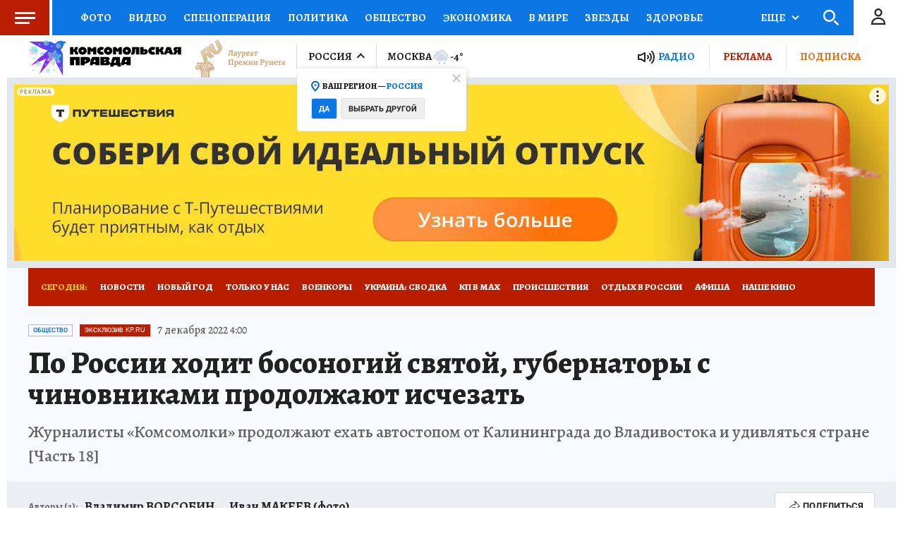

--- FILE ---
content_type: text/html
request_url: https://tns-counter.ru/nc01a**R%3Eundefined*kp_ru/ru/UTF-8/tmsec=kp_ru/973425761***
body_size: -71
content:
4EB1762D695442ACX1767129772:4EB1762D695442ACX1767129772

--- FILE ---
content_type: text/html; charset=UTF-8
request_url: https://tech.punchmedia.ru/sync/?pn=_pm_&pu=w7xd5o9jxkvic9xmayh5z11g680s18okcr7&pt=30
body_size: 427
content:
{"pmg":{"pu":"urEC2Muj0FBR"},"_pm_":{"pu":"w7xd5o9jxkvic9xmayh5z11g680s18okcr7"}}

--- FILE ---
content_type: text/css
request_url: https://radiokp.ru/sites/default/files/css/css_YDDSApHYxcXsRd1akIUnp7eghRWu8PtHL9cwXclqNGk.css?delta=0&language=ru&theme=kp_embed&include=eJxFyjEKwCAMAMAPmfokiSSomGqIzeDvC3boelzXxHdmikVmRoH1bGmjwMHQNRlSm1EFN9un5zB0BfOgaFgMta5I5opy_XL5UM_SVmV6AS_KKEI
body_size: 2801
content:
/* @license GPL-2.0-or-later https://www.drupal.org/licensing/faq */
.rkp-wr{border-top:1px solid #e1e4e6;padding:15px 0px 0px;width:100%;box-sizing:border-box}.rkp-wr .rkp-wrapper-item{display:flex;-webkit-box-align:center;align-items:center;position:relative;padding-right:110px;overflow:hidden;height:75px}.rkp-wr .rkp-playback{display:flex;-webkit-box-align:center;align-items:center;flex:0 1 auto;width:100px;height:50px;background:#b91d03;border:1px solid #a61800;border-radius:3px;box-sizing:border-box;margin-right:11px}.rkp-wr .rkp-playback .rkp-play{cursor:pointer;position:relative;z-index:20;width:50px;height:50px;outline:0px;display:inline-block;vertical-align:middle;border:none;background:transparent}.rkp-wr .rkp-playback .rkp-play:after{position:absolute;left:50%;top:50%;transform:translate(-50%,-50%);width:20px;height:20px;background:url('[data-uri]') -10px -10px no-repeat transparent;content:""}.rkp-wr .rkp-playback .rkp-play.rkp-pause:after{background-position:-10px -50px}.rkp-wr .rkp-playback .rkp-time{color:#fff;font-family:Roboto,sans-serif;font-weight:700;font-size:13px;line-height:120%;position:relative;z-index:10}.rkp-wr .rkp-playback .rkp-i-pdct{line-height:1;flex:1 1 0%;font-weight:700;font-size:16px;color:#222;display:block;padding-right:5px;text-transform:none}.rkp-wr .rkp-i-image{position:absolute;right:1%;top:-25px}.rkp-wr .rkp-share{position:absolute;right:1%;top:44px;background:#B91D03;color:white;padding:4px 15px;z-index:1;font-weight:bold;cursor:pointer}.rkp-wr .rkp-i-pdct{line-height:1;flex:1 1 0%;font-weight:700;font-size:16px;color:#222;display:block;padding-right:5px;text-transform:none}.rkp-wr .rkp-progress-wrapper{position:relative;z-index:10;display:flex;-webkit-box-align:center;align-items:center;margin-top:20px}.rkp-wr .rkp-progress-wrapper .rkp-timeline-wr{flex:1 1 0%;margin-right:8px;width:100%;height:4px;position:relative;cursor:pointer}.rkp-wr .rkp-progress-wrapper .rkp-timeline-wr:hover{transform:scale(1,1.75)}.rkp-wr .rkp-progress-wrapper .time-line-wrapper{margin-top:-5px;font-weight:700;font-size:13px;line-height:120%}.rkp-wr .rkp-progress-wrapper .time-line-wrapper .rkp-begin{color:#c4c4c4;display:inline-block}.rkp-wr .rkp-progress-wrapper .time-line-wrapper .rkp-end{color:#222;display:inline-block}.rkp-wr .rkp-progress-wrapper .rkp-timeline-bar{width:100%;height:100%;position:absolute;z-index:2;cursor:pointer;display:block;box-sizing:border-box;transition:all 0.15s ease 0s}.rkp-wr .rkp-progress-wrapper .rkp-timeline-w{height:100%;position:absolute;background:#b91d03;display:block;left:0px;top:0px}.rkp-wr .rkp-progress-wrapper .rkp-timeline-b{background:#e3eaee;width:100%;height:100%;position:absolute}.rkp-wr .rkp-progress-wrapper .rkp-runner{background:#b91d03;color:#fff;font-family:Roboto,sans-serif;font-weight:500;font-size:11px;line-height:13px;padding:2px 3px 1px;position:absolute;bottom:100%;margin-bottom:0px;transform:scale(1,0.55)}.rkp-wr .rkp-volume-wrapper{cursor:pointer;height:13px;display:flex;flex-direction:row;position:relative;width:20px;margin:0px 13px;margin-top:-6px}.rkp-wr .rkp-volume-wrapper .svg-main{width:100%;position:absolute;left:0px;fill:#cbd2d7}.rkp-wr .rkp-volume-wrapper .svg-global{height:100%;position:absolute;left:0px;fill:#b91d03}.rkp-wr .rkp-volume-wrapper .rkp-volume-top-wrapper{position:absolute;z-index:12;bottom:calc(100% + 2px)}.rkp-wr .rkp-volume-wrapper .rkp-volume-top-wrapper .rkp-volume-slider{background-color:#fff;border:1px solid #e1e4e6;border-radius:3px;overflow:hidden;padding:6px 8px}.rkp-wr .rkp-volume-wrapper .rkp-volume-top-wrapper .rkp-volume-slider .rkp-volume-slider-inner{background-color:#e3eaee;height:80px;display:flex;flex-direction:column;-webkit-box-pack:end;justify-content:flex-end;position:relative;width:7px}.rkp-wr .rkp-volume-wrapper .rkp-volume-top-wrapper .rkp-volume-slider .rkp-volume-slider-inner .rkp-volume-slider-curret{background-color:#fff;border:1px solid #b91d03;border-radius:50%;bottom:-6.5px;box-sizing:border-box;cursor:pointer;height:13px;left:50%;position:absolute;width:13px}.rkp-wr .rkp-volume-wrapper .rkp-volume-top-wrapper .rkp-volume-slider .rkp-volume-slider-inner .rkp-volume-slider-value{background-color:#b91d03;flex:0 1 auto;pointer-events:none;width:100%}@media screen and (max-width:600px){.rkp-wr{position:relative}.rkp-wr .rkp-wrapper-item{min-height:75px;height:auto;flex-direction:column;padding-right:0;align-items:start}.rkp-wr .rkp-wrapper-item .rkp-playback{order:1;border-radius:2px}.rkp-wr .rkp-wrapper-item .rkp-i-pdct{order:0;padding-bottom:40px;line-height:20px}.rkp-wr .rkp-wrapper-item .rkp-share{display:none}.rkp-wr .rkp-wrapper-item .rkp-i-image{width:88px;height:40px;background:url(/modules/custom/dna_kpradio/modules/kp_radio/img/rkp-logo-mobile.png) center center no-repeat;bottom:4px;top:auto}.rkp-wr .rkp-wrapper-item .rkp-i-image .rkp-pp-pdct-img{display:none}.rkp-wr .rkp-progress-wrapper{position:absolute;left:0;right:0;bottom:65px;margin-top:0}.rkp-wr .rkp-progress-wrapper .time-line-wrapper{position:absolute;bottom:-48px;left:110px}.rkp-wr .rkp-progress-wrapper .rkp-volume-wrapper{margin-top:0}}
.paragraph--unpublished{background-color:#fff4f4;}


--- FILE ---
content_type: text/xml; charset=utf-8
request_url: https://e1.skwstat.ru/nexus/vast?cid=2765&atype=1&lnkd=https%3A%2F%2Fwww.kp.ru%2Fdaily%2F27480%2F4688736%2F&lnksd=https%3A%2F%2Fwww.kp.ru&pu=eyJwbWciOnsicHUiOiJ1ckVDMk11ajBGQlIifSwiX3BtXyI6eyJwdSI6Inc3eGQ1bzlqeGt2aWM5eG1heWg1ejExZzY4MHMxOG9rY3I3In19&pusr=w7xd5o9jxkvic9xmayh5z11g680s18okcr7&w=750&h=423&pldt=-10800&cache_buster=1767129777898
body_size: 1450
content:
<?xml version="1.0" encoding="utf-8"?><VAST version="2.0" xmlns:xsi="http://www.w3.org/2001/XMLSchema-instance"><Ad wl='www.kp.ru'><Wrapper><VASTAdTagURI><![CDATA[https://yandex.ru/ads/adfox/699894/getCode?pp=g&ps=fyzm&p2=hiuy&puid10=2765&puid11=4453&puid12=1&puid13=552027287977306&puid14=w7xd5o9jxkvic9xmayh5z11g680s18okcr7&pusr=w7xd5o9jxkvic9xmayh5z11g680s18okcr7&pldt=-10800&d=2&puid1=https%253A%252F%252Fwww.kp.ru%252Fdaily%252F27480%252F4688736%252F&puid2=https%253A%252F%252Fwww.kp.ru&puid3=eyJwbWciOnsicHUiOiJ1ckVDMk11ajBGQlIifSwiX3BtXyI6eyJwdSI6Inc3eGQ1bzlqeGt2aWM5eG1heWg1ejExZzY4MHMxOG9rY3I3In19&puid5=www.kp.ru&er=1&puid6=750&puid7=423&puid8=%7Bkwpara%7D&puid9=2765]]></VASTAdTagURI><Impression><![CDATA[https://stat.skwstat.ru/stat/e.gif?cid=2765&blid=4453&atype=1&rnd=552027287977306&dl=https%3A%2F%2Fwww.kp.ru%2Fdaily%2F27480%2F4688736%2F&dc=none&pusr=w7xd5o9jxkvic9xmayh5z11g680s18okcr7&evt=100]]></Impression><Impression><![CDATA[https://dl.punchmedia.ru/raw/?cid=2765&blid=4453&atype=1&rnd=552027287977306&dl=https%3A%2F%2Fwww.kp.ru%2Fdaily%2F27480%2F4688736%2F&dc=none&pusr=w7xd5o9jxkvic9xmayh5z11g680s18okcr7&evt=100]]></Impression><Impression><![CDATA[https://px.punchmedia.ru/raw/?cid=2765&blid=4453&atype=1&rnd=552027287977306&dl=https%3A%2F%2Fwww.kp.ru%2Fdaily%2F27480%2F4688736%2F&dc=none&pusr=w7xd5o9jxkvic9xmayh5z11g680s18okcr7&pbanid=0&pcamid=0&psecid=0&evt=100]]></Impression><Creatives><Creative><Linear><Duration>00:00:20</Duration><TrackingEvents><Tracking event="creativeView"/><Tracking event="start"><![CDATA[https://stat.skwstat.ru/stat/e.gif?cid=2765&blid=4453&atype=1&rnd=552027287977306&dl=https%3A%2F%2Fwww.kp.ru%2Fdaily%2F27480%2F4688736%2F&dc=none&pusr=w7xd5o9jxkvic9xmayh5z11g680s18okcr7&evt=110]]></Tracking><Tracking event="start"><![CDATA[https://dl.punchmedia.ru/raw/?cid=2765&blid=4453&atype=1&rnd=552027287977306&dl=https%3A%2F%2Fwww.kp.ru%2Fdaily%2F27480%2F4688736%2F&dc=none&pusr=w7xd5o9jxkvic9xmayh5z11g680s18okcr7&evt=110]]></Tracking><Tracking event="start"><![CDATA[https://px.punchmedia.ru/raw/?cid=2765&blid=4453&atype=1&rnd=552027287977306&dl=https%3A%2F%2Fwww.kp.ru%2Fdaily%2F27480%2F4688736%2F&dc=none&pusr=w7xd5o9jxkvic9xmayh5z11g680s18okcr7&pbanid=0&pcamid=0&psecid=0&evt=110]]></Tracking><Tracking event="firstQuartile"><![CDATA[https://stat.skwstat.ru/stat/e.gif?cid=2765&blid=4453&atype=1&rnd=552027287977306&dl=https%3A%2F%2Fwww.kp.ru%2Fdaily%2F27480%2F4688736%2F&dc=none&pusr=w7xd5o9jxkvic9xmayh5z11g680s18okcr7&evt=115]]></Tracking><Tracking event="firstQuartile"><![CDATA[https://dl.punchmedia.ru/raw/?cid=2765&blid=4453&atype=1&rnd=552027287977306&dl=https%3A%2F%2Fwww.kp.ru%2Fdaily%2F27480%2F4688736%2F&dc=none&pusr=w7xd5o9jxkvic9xmayh5z11g680s18okcr7&evt=115]]></Tracking><Tracking event="firstQuartile"><![CDATA[https://px.punchmedia.ru/raw/?cid=2765&blid=4453&atype=1&rnd=552027287977306&dl=https%3A%2F%2Fwww.kp.ru%2Fdaily%2F27480%2F4688736%2F&dc=none&pusr=w7xd5o9jxkvic9xmayh5z11g680s18okcr7&pbanid=0&pcamid=0&psecid=0&evt=115]]></Tracking><Tracking event="progress" offset="00:00:02" ><![CDATA[]]></Tracking><Tracking event="midpoint"><![CDATA[https://stat.skwstat.ru/stat/e.gif?cid=2765&blid=4453&atype=1&rnd=552027287977306&dl=https%3A%2F%2Fwww.kp.ru%2Fdaily%2F27480%2F4688736%2F&dc=none&pusr=w7xd5o9jxkvic9xmayh5z11g680s18okcr7&evt=120]]></Tracking><Tracking event="midpoint"><![CDATA[https://dl.punchmedia.ru/raw/?cid=2765&blid=4453&atype=1&rnd=552027287977306&dl=https%3A%2F%2Fwww.kp.ru%2Fdaily%2F27480%2F4688736%2F&dc=none&pusr=w7xd5o9jxkvic9xmayh5z11g680s18okcr7&evt=120]]></Tracking><Tracking event="midpoint"><![CDATA[https://px.punchmedia.ru/raw/?cid=2765&blid=4453&atype=1&rnd=552027287977306&dl=https%3A%2F%2Fwww.kp.ru%2Fdaily%2F27480%2F4688736%2F&dc=none&pusr=w7xd5o9jxkvic9xmayh5z11g680s18okcr7&pbanid=0&pcamid=0&psecid=0&evt=120]]></Tracking><Tracking event="thirdQuartile"><![CDATA[https://stat.skwstat.ru/stat/e.gif?cid=2765&blid=4453&atype=1&rnd=552027287977306&dl=https%3A%2F%2Fwww.kp.ru%2Fdaily%2F27480%2F4688736%2F&dc=none&pusr=w7xd5o9jxkvic9xmayh5z11g680s18okcr7&evt=125]]></Tracking><Tracking event="thirdQuartile"><![CDATA[https://dl.punchmedia.ru/raw/?cid=2765&blid=4453&atype=1&rnd=552027287977306&dl=https%3A%2F%2Fwww.kp.ru%2Fdaily%2F27480%2F4688736%2F&dc=none&pusr=w7xd5o9jxkvic9xmayh5z11g680s18okcr7&evt=125]]></Tracking><Tracking event="thirdQuartile"><![CDATA[https://px.punchmedia.ru/raw/?cid=2765&blid=4453&atype=1&rnd=552027287977306&dl=https%3A%2F%2Fwww.kp.ru%2Fdaily%2F27480%2F4688736%2F&dc=none&pusr=w7xd5o9jxkvic9xmayh5z11g680s18okcr7&pbanid=0&pcamid=0&psecid=0&evt=125]]></Tracking><Tracking event="complete"><![CDATA[https://stat.skwstat.ru/stat/e.gif?cid=2765&blid=4453&atype=1&rnd=552027287977306&dl=https%3A%2F%2Fwww.kp.ru%2Fdaily%2F27480%2F4688736%2F&dc=none&pusr=w7xd5o9jxkvic9xmayh5z11g680s18okcr7&evt=130]]></Tracking><Tracking event="complete"><![CDATA[https://dl.punchmedia.ru/raw/?cid=2765&blid=4453&atype=1&rnd=552027287977306&dl=https%3A%2F%2Fwww.kp.ru%2Fdaily%2F27480%2F4688736%2F&dc=none&pusr=w7xd5o9jxkvic9xmayh5z11g680s18okcr7&evt=130]]></Tracking><Tracking event="complete"><![CDATA[https://px.punchmedia.ru/raw/?cid=2765&blid=4453&atype=1&rnd=552027287977306&dl=https%3A%2F%2Fwww.kp.ru%2Fdaily%2F27480%2F4688736%2F&dc=none&pusr=w7xd5o9jxkvic9xmayh5z11g680s18okcr7&pbanid=0&pcamid=0&psecid=0&evt=130]]></Tracking><Tracking event="close"><![CDATA[https://stat.skwstat.ru/stat/e.gif?cid=2765&blid=4453&atype=1&rnd=552027287977306&dl=https%3A%2F%2Fwww.kp.ru%2Fdaily%2F27480%2F4688736%2F&dc=none&pusr=w7xd5o9jxkvic9xmayh5z11g680s18okcr7&evt=180]]></Tracking><Tracking event="close"><![CDATA[https://dl.punchmedia.ru/raw/?cid=2765&blid=4453&atype=1&rnd=552027287977306&dl=https%3A%2F%2Fwww.kp.ru%2Fdaily%2F27480%2F4688736%2F&dc=none&pusr=w7xd5o9jxkvic9xmayh5z11g680s18okcr7&evt=180]]></Tracking><Tracking event="rewind"/><Tracking event="pause"/><Tracking event="resume"/><Tracking event="fullscreen"/><Tracking event="expand"/><Tracking event="collapse"/><Tracking event="acceptInvitation"/></TrackingEvents><VideoClicks><ClickTracking><![CDATA[https://stat.skwstat.ru/stat/e.gif?cid=2765&blid=4453&atype=1&rnd=552027287977306&dl=https%3A%2F%2Fwww.kp.ru%2Fdaily%2F27480%2F4688736%2F&dc=none&pusr=w7xd5o9jxkvic9xmayh5z11g680s18okcr7&evt=185]]></ClickTracking><ClickTracking><![CDATA[https://dl.punchmedia.ru/raw/?cid=2765&blid=4453&atype=1&rnd=552027287977306&dl=https%3A%2F%2Fwww.kp.ru%2Fdaily%2F27480%2F4688736%2F&dc=none&pusr=w7xd5o9jxkvic9xmayh5z11g680s18okcr7&evt=185]]></ClickTracking><ClickTracking><![CDATA[https://px.punchmedia.ru/raw/?cid=2765&blid=4453&atype=1&rnd=552027287977306&dl=https%3A%2F%2Fwww.kp.ru%2Fdaily%2F27480%2F4688736%2F&dc=none&pusr=w7xd5o9jxkvic9xmayh5z11g680s18okcr7&pbanid=0&pcamid=0&psecid=0&evt=185]]></ClickTracking></VideoClicks></Linear></Creative></Creatives><Extensions><Extension type="skipAd"><![CDATA[https://stat.skwstat.ru/stat/e.gif?cid=2765&blid=4453&atype=1&rnd=552027287977306&dl=https%3A%2F%2Fwww.kp.ru%2Fdaily%2F27480%2F4688736%2F&dc=none&pusr=w7xd5o9jxkvic9xmayh5z11g680s18okcr7&evt=190]]></Extension><Extension type="skipAd"><![CDATA[https://dl.punchmedia.ru/raw/?cid=2765&blid=4453&atype=1&rnd=552027287977306&dl=https%3A%2F%2Fwww.kp.ru%2Fdaily%2F27480%2F4688736%2F&dc=none&pusr=w7xd5o9jxkvic9xmayh5z11g680s18okcr7&evt=190]]></Extension><Extension type="req"><![CDATA[https://req.punchmedia.ru/raw/?cid=2765&blid=4453&atype=1&rnd=552027287977306&dl=https%3A%2F%2Fwww.kp.ru%2Fdaily%2F27480%2F4688736%2F&dc=none&pusr=w7xd5o9jxkvic9xmayh5z11g680s18okcr7&evt=50]]></Extension><Extension type="req"><![CDATA[https://sync.rambler.ru/set?partner_id=546c1d04-d633-49f6-9a30-0ceb4e4e0fba&id=w7xd5o9jxkvic9xmayh5z11g680s18okcr7]]></Extension><Extension type="viewable"><![CDATA[https://stat.skwstat.ru/stat/e.gif?cid=2765&blid=4453&atype=1&rnd=552027287977306&dl=https%3A%2F%2Fwww.kp.ru%2Fdaily%2F27480%2F4688736%2F&dc=none&pusr=w7xd5o9jxkvic9xmayh5z11g680s18okcr7&evt=200]]></Extension><Extension type="viewable"><![CDATA[https://dl.punchmedia.ru/raw/?cid=2765&blid=4453&atype=1&rnd=552027287977306&dl=https%3A%2F%2Fwww.kp.ru%2Fdaily%2F27480%2F4688736%2F&dc=none&pusr=w7xd5o9jxkvic9xmayh5z11g680s18okcr7&evt=200]]></Extension><Extension type="viewable"><![CDATA[https://px.punchmedia.ru/raw/?cid=2765&blid=4453&atype=1&rnd=552027287977306&dl=https%3A%2F%2Fwww.kp.ru%2Fdaily%2F27480%2F4688736%2F&dc=none&pusr=w7xd5o9jxkvic9xmayh5z11g680s18okcr7&pbanid=0&pcamid=0&psecid=0&evt=200]]></Extension><Extension type="sound"><![CDATA[https://stat.skwstat.ru/stat/e.gif?cid=2765&blid=4453&atype=1&rnd=552027287977306&dl=https%3A%2F%2Fwww.kp.ru%2Fdaily%2F27480%2F4688736%2F&dc=none&pusr=w7xd5o9jxkvic9xmayh5z11g680s18okcr7&evt=210]]></Extension><Extension type="sound"><![CDATA[https://dl.punchmedia.ru/raw/?cid=2765&blid=4453&atype=1&rnd=552027287977306&dl=https%3A%2F%2Fwww.kp.ru%2Fdaily%2F27480%2F4688736%2F&dc=none&pusr=w7xd5o9jxkvic9xmayh5z11g680s18okcr7&evt=210]]></Extension><Extension type="sound"><![CDATA[https://px.punchmedia.ru/raw/?cid=2765&blid=4453&atype=1&rnd=552027287977306&dl=https%3A%2F%2Fwww.kp.ru%2Fdaily%2F27480%2F4688736%2F&dc=none&pusr=w7xd5o9jxkvic9xmayh5z11g680s18okcr7&pbanid=0&pcamid=0&psecid=0&evt=210]]></Extension><Extension type="nxt"><![CDATA[//e1.skwstat.ru/nexus/vast?cid=2765&atype=2]]></Extension><Extension type="controls"><![CDATA[0]]></Extension><Extension type="isClickable"><![CDATA[1]]></Extension><Extension type="skipTime"><![CDATA[00:25]]></Extension><Extension type="skipTime2"><![CDATA[00:25]]></Extension><Extension type="addClick"><![CDATA[https://stat.skwstat.ru/stat/e.gif?cid=2765&blid=4453&atype=1&rnd=552027287977306&dl=https%3A%2F%2Fwww.kp.ru%2Fdaily%2F27480%2F4688736%2F&dc=none&pusr=w7xd5o9jxkvic9xmayh5z11g680s18okcr7&evt=195]]></Extension><Extension type="AdClickСhoice"><![CDATA[https://px.punchmedia.ru/raw/?cid=2765&blid=4453&atype=1&rnd=552027287977306&dl=https%3A%2F%2Fwww.kp.ru%2Fdaily%2F27480%2F4688736%2F&dc=none&pusr=w7xd5o9jxkvic9xmayh5z11g680s18okcr7&pbanid=0&pcamid=0&psecid=0]]></Extension><Extension type="minWidth"><![CDATA[0]]></Extension><Extension type="minHeight"><![CDATA[0]]></Extension><Extension type="Allowblock"><![CDATA[1]]></Extension><Extension type="fClose"><![CDATA[1]]></Extension><Extension type="soundCheck"><![CDATA[0]]></Extension><Extension type="night"><![CDATA[0]]></Extension><Extension type="skw"><![CDATA[0]]></Extension><Extension type="device"><![CDATA[0]]></Extension><Extension type="rDelay"><![CDATA[0]]></Extension><Extension type="clkclose"><![CDATA[1]]></Extension><Extension type="params"><![CDATA[&d=2&puid1={dlencode}&puid2={dcencode}&puid3={pu}&puid5={domain}&er=1&puid6={width}&puid7={height}&puid8={kwpara}&puid9={kwcid}]]></Extension></Extensions></Wrapper></Ad></VAST>